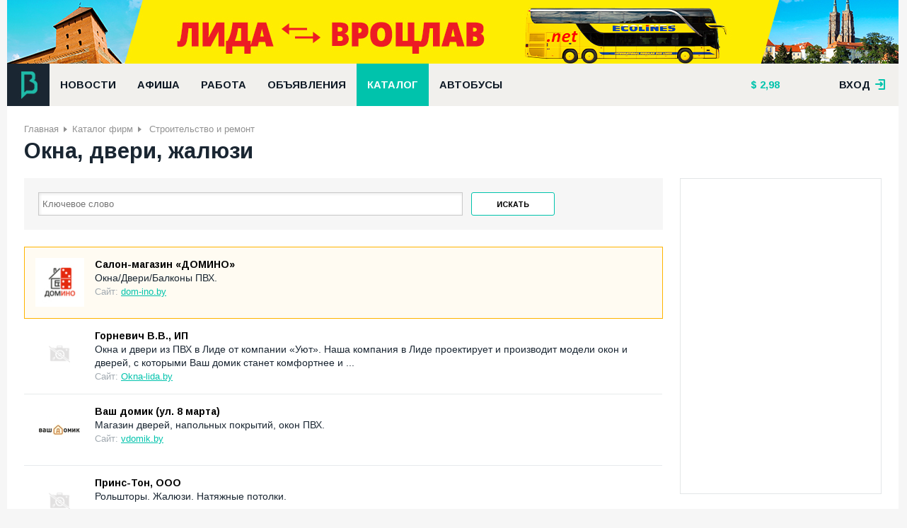

--- FILE ---
content_type: text/html; charset=UTF-8
request_url: https://bizlida.by/catalog/okna-dveri-zhaljuzi
body_size: 8074
content:
<!DOCTYPE html><html lang="ru"><head><meta http-equiv="Content-Type" content="text/html; charset=utf-8"/><title>Прожада окон, дверей, жалюзи в лида</title><meta name="description" content="Продажа, замер и установка стеклопакетов, жалюзей, входных и межкомнатных дверей."/><meta name="keywords" content="окна лида, окна в лиде, двери лида, двери в лиде,жалюзи в лиде, жалюзи лида, стеклопакеты лида, стеклопакеты в лиде, отливы лида, отливы в лиде, откосы в лиде, откосы лида, рольшторы лида, рольшторы в лиде, алюминевые рамы лида, алюминевые рамы в лиде, ПВХ …"/><meta name="creator" content="ITMEDIA, www.itmedia.by"/><link rel="stylesheet" href="/bundles/bizlidasite/css/plugin.css?v30"/><link rel="stylesheet" href="/bundles/bizlidasite/css/main-new.css?v30"/><link href='https://fonts.googleapis.com/css?family=Arimo:400,700&subset=cyrillic,latin' rel='stylesheet'
          type='text/css'><script type="text/javascript" src="/bundles/bizlidasite/js/jquery.js"></script><script type="text/javascript" src="/bundles/bizlidasite/js/plugins.js?v30"></script><script type="text/javascript" src="/bundles/bizlidasite/js/main-script.js?v30"></script><meta name="viewport" content="width=device-width"><link rel="apple-touch-icon-precomposed" sizes="144x144" href="https://bizlida.by/apple-touch-icon-144x144.png"/><link rel="icon" type="image/png" href="https://bizlida.by/favicon-196x196.png" sizes="196x196"/><link rel="icon" type="image/png" href="https://bizlida.by/favicon-32x32.png" sizes="32x32"/><link rel="icon" type="image/png" href="https://bizlida.by/favicon-16x16.png" sizes="16x16"/><link rel="alternate" type="application/rss+xml" title="RSS-канал" href="https://bizlida.by/news/rss"/></head><body><div class="bl-overlay"></div><div class="main-wrapper"><div class="bl-container-main"><div class="bl-panel"><div class="bl-blk bl-banner" style="margin: 0; padding: 0;"><iframe src="https://rotation.advmedia.by/go.php?id=1&type=iframe&r=559604" class="bl-240" style="width: 100%; height: 90px; display: block; margin: 0"></iframe></div></div><div class="bl-panel panel-header"><div class="header-main"><div class="df-row"><div class="df-col" style="position: relative"><a href="/" class="bl-logo"></a></div><div class="df-col-full"><div class="bl-blk"><ul class="nav nav-horizontal bl-main-menu"><li><a                                                    href="/news">
                                                    Новости
                                                </a></li><li><a                                                    href="/afisha">
                                                    Афиша
                                                </a></li><li><a                                                    href="/job">
                                                    Работа
                                                </a></li><li><a                                                    href="/baraholka">
                                                    Объявления
                                                </a></li><li><a class="sel"                                                   href="/catalog">
                                                    Каталог
                                                </a></li><li><a                                                    href="/bus">
                                                    Автобусы
                                                </a></li></ul></div></div><div class="df-col"><div class="bl-blk"><ul class="nav nav-horizontal bl-header-info"><li><a href="/kurs"  title="Курс на 4 ноября 2025" class="bl-i-dollar">

        2,98
    </a></li><li></li></ul></div></div><div class="df-col df-float-right"><div class="bl-registry"><div class="login-user"><a href="#" class="link open">вход <span class="bl-f-ico bl-i-enter"></span></a><div class="login-box"><div class="panel login" style="display: block"><div class="df-clear-wrap"><div class="col f-col"><div class="headline">
                                    Авторизация
                                    <span class="bl-f-ico bl-i-enter"></span></div><form action="/login_check" method="post"><div class="control-row"><input type="email" name="_email" placeholder="E-mail"/></div><div class="control-row"><input type="password" name="_password" placeholder="Пароль"/></div><div class="control-row" style="margin-top: 5px"><div class="col"><input type="checkbox" name="_remember_me"/><label>Запомнить меня</label></div><div class="col df-align-r"><a href="/amnesia">Забыли пароль?</a></div></div><div class="control-row"><button class="bl-btn">Войти</button></div></form></div><div class="col t-col"><a href="/registration" class="headline panel-default">Регистрация<span>&#8594;</span></a></div><div class="col s-col"><div class="headline">
                                    Войти с помощью социальных сетей
                                </div><div class="bl-blk"><div class="bl-blk-title">Зайти можно через социальные сети</div><div class="bl-social-enter"><div class="bl-elem"><div class="description">
                Вы можете авторизоваться на сайте одним кликом по значку любой из ваших социальных сетей.
            </div></div><div class="bl-elem"><ul class="nav nav-horizontal"><li><a href="/connect/facebook" class="bl-f-ico bl-i-facebook"></a></li><li><a href="/connect/vkontakte" class="bl-f-ico bl-i-vk"></a></li><li><a href="/connect/google" class="bl-f-ico bl-i-gplus"></a></li><li><a href="/connect/odnoklassniki" class="bl-f-ico bl-i-odk"></a></li></ul></div></div></div></div></div></div><div class="panel registry"><div class="df-clear-wrap"><div class="col f-col"><div class="headline">
                                    Регистрация на сайте
                                </div><p>
                                    Благодаря регистрации вы сможете размещать объявления,
                                    вакансии, сможете комментировать новости, афишу и
                                    объявления.
                                </p><p>
                                    Регистрируясь, вы принимаете
                                    <a href="/rules" style="color: #fff">правила ресурса.</a></p></div><div class="col t-col"><a href="#" class="headline panel-switcher"><span class="bl-f-ico bl-i-enter"></span>Авторизация<span>&#8594;</span></a></div><div class="col s-col"><div class="headline">&nbsp;</div><form action="/registration" method="post"><div class="control-row"><input type="text" name="registration[username]" placeholder="Представьтесь"/></div><div class="control-row"><input type="email" name="registration[email]" placeholder="E-mail"/><div class="hint">
                                            На этот почтовый ящик придет письмо <br/> с
                                            инструкцией для продолжения
                                            <br/> регистрации
                                        </div></div><div class="control-row"><input type="password" name="registration[password][first]"
                                               placeholder="Пароль"/></div><div class="control-row"><input type="password" name="registration[password][second]"
                                               placeholder="Пароль ёще раз"/></div><div class="control-row"><input type="checkbox" name="registration[confirm]"/><label>С условиями согласен</label></div><div class="control-row"><button class="bl-btn">Регистрация</button></div></form></div></div></div></div></div></div></div></div></div></div><div class="bl-panel panel-content"><div class="bl-container"><ul class="nav nav-horizontal bl-breadcrumbs"><li><a href="/">Главная</a></li><li><a href="/catalog">Каталог фирм</a></li><li>
                            Строительство и ремонт
                    </li></ul><div class="bl-page-title df-clear-wrap"><h1>Окна, двери, жалюзи</h1></div><div class="bl-main-content"><div class="df-row"><div class="df-col df-col9"><div class="bl-blk bl-filter"><div class="bl-filter-form"><form method="get" action="https://bizlida.by/catalog/search"><div class="df-clear-wrap"><div class="control-row auto-c"><input type="text" name="filter[term]" id="filter_term" placeholder="Ключевое слово"
                           value=""></div><div class="control-row"><button class="bl-btn" type="submit">Искать</button></div><input type="hidden" name="filter[group]" value="2761"></div></form></div><script>
        $(document).ready(function () {
            $("#filter_term").autocomplete({
                source: "/catalog/json_search",
                minLength: 2,
                width: 248,
                focus: function (event, ui) {
                    event.preventDefault();
                    $("#filter_term").val(ui.item.label);
                },
                select: function (event, ui) {
                    event.preventDefault();
                    window.location = ui.item.value;
                    $("#filter_term").val(ui.item.label);
                }
            })
        })
    </script></div><div class="bl-blk"><table class="list-companies"><tr class="list-item company-item  hot" itemscope
    itemtype="http://schema.org/Organization"><td class="td-image"><div class="elem"><div class="image "><a href="/domino" ><img src="https://bizlida.by/cache/company_thumb/media/pages/95/d1/95d14cd87e46d375ace5f9a04357d5b8.jpeg" alt=""
                             itemprop="image"/></a></div></div></td><td class="td-summary"><div class="elem"><a href="/domino" itemprop="url" class="headline">
                Салон-магазин «ДОМИНО»
            </a></div><meta itemprop="name" content="Салон-магазин «ДОМИНО»"><div class="elem" itemprop="description"><div class="summary">
                Окна/Двери/Балконы ПВХ.
            </div></div><div class="elem"><div class="site">
                    Сайт:
                    <a href="http://dom-ino.by" target="_blank" rel="nofollow" title="В новом окне">
                        dom-ino.by
                    </a></div></div></td></tr><tr class="list-item company-item " itemscope
    itemtype="http://schema.org/Organization"><td class="td-image"><div class="elem"><div class="image no-photo"></div></div></td><td class="td-summary"><div class="elem"><a href="/catalog/okna-dveri-zhaljuzi/company-10439" itemprop="url" class="headline">
                Горневич В.В., ИП
            </a></div><meta itemprop="name" content="Горневич В.В., ИП"><div class="elem" itemprop="description"><div class="summary">
                Окна и двери из ПВХ в Лиде от компании «Уют». Наша компания в Лиде проектирует и производит модели окон и дверей, с которыми Ваш домик станет комфортнее и ...
            </div></div><div class="elem"><div class="site">
                    Сайт:
                    <a href="http://Okna-lida.by" target="_blank" rel="nofollow" title="В новом окне">
                        Okna-lida.by
                    </a></div></div></td></tr><tr class="list-item company-item " itemscope
    itemtype="http://schema.org/Organization"><td class="td-image"><div class="elem"><div class="image "><a href="/catalog/korpusnaya-kuhni/company-3278" ><img src="https://bizlida.by/cache/company_thumb/media/pages/2f/06/2f060c029b6789c4ed1adb240b880df8.jpeg" alt=""
                             itemprop="image"/></a></div></div></td><td class="td-summary"><div class="elem"><a href="/catalog/korpusnaya-kuhni/company-3278" itemprop="url" class="headline">
                Ваш домик (ул. 8 марта)
            </a></div><meta itemprop="name" content="Ваш домик (ул. 8 марта)"><div class="elem" itemprop="description"><div class="summary">
                Магазин дверей, напольных покрытий, окон ПВХ.
            </div></div><div class="elem"><div class="site">
                    Сайт:
                    <a href="http://vdomik.by" target="_blank" rel="nofollow" title="В новом окне">
                        vdomik.by
                    </a></div></div></td></tr><tr class="list-item company-item " itemscope
    itemtype="http://schema.org/Organization"><td class="td-image"><div class="elem"><div class="image no-photo"></div></div></td><td class="td-summary"><div class="elem"><a href="/catalog/dekor/company-8312" itemprop="url" class="headline">
                Принс-Тон, ООО
            </a></div><meta itemprop="name" content="Принс-Тон, ООО"><div class="elem" itemprop="description"><div class="summary">
                Рольшторы. Жалюзи. Натяжные потолки.
            </div></div></td></tr><tr class="list-item company-item " itemscope
    itemtype="http://schema.org/Organization"><td class="td-image"><div class="elem"><div class="image "><a href="/catalog/proizvodstvo-materialov-i-izdelij/company-7284" ><img src="https://bizlida.by/cache/company_thumb/media/pages/53/09/5309f7082da32c0613c584386ed07e1e.jpeg" alt=""
                             itemprop="image"/></a></div></div></td><td class="td-summary"><div class="elem"><a href="/catalog/proizvodstvo-materialov-i-izdelij/company-7284" itemprop="url" class="headline">
                Окна Запад
            </a></div><meta itemprop="name" content="Окна Запад"><div class="elem" itemprop="description"><div class="summary">
                Компания производитель окон и дверей ПВХ.
            </div></div><div class="elem"><div class="site">
                    Сайт:
                    <a href="http://oknazapad.by" target="_blank" rel="nofollow" title="В новом окне">
                        oknazapad.by
                    </a></div></div></td></tr><tr class="list-item company-item " itemscope
    itemtype="http://schema.org/Organization"><td class="td-image"><div class="elem"><div class="image no-photo"></div></div></td><td class="td-summary"><div class="elem"><a href="/catalog/okna-dveri-zhaljuzi/company-7454" itemprop="url" class="headline">
                Русский Стандарт, магазин
            </a></div><meta itemprop="name" content="Русский Стандарт, магазин"><div class="elem" itemprop="description"><div class="summary">
                Продажа дверей и напольных покрытий.
            </div></div><div class="elem"><div class="site">
                    Сайт:
                    <a href="http://vk.com/russkii_standart" target="_blank" rel="nofollow" title="В новом окне">
                        vk.com/russkii_standart
                    </a></div></div></td></tr><tr class="list-item company-item " itemscope
    itemtype="http://schema.org/Organization"><td class="td-image"><div class="elem"><div class="image no-photo"></div></div></td><td class="td-summary"><div class="elem"><a href="/catalog/krovelnye-raboty/company-6855" itemprop="url" class="headline">
                Кудрявцев Владимир Михайлович, ИП
            </a></div><meta itemprop="name" content="Кудрявцев Владимир Михайлович, ИП"><div class="elem" itemprop="description"><div class="summary">
                Реализация кровельных материалов, фасадов, заборов, чёрного металла, а также комплектующих.
            </div></div><div class="elem"><div class="site">
                    Сайт:
                    <a href="http://Lidakrovlya.by" target="_blank" rel="nofollow" title="В новом окне">
                        Lidakrovlya.by
                    </a></div></div></td></tr><tr class="list-item company-item " itemscope
    itemtype="http://schema.org/Organization"><td class="td-image"><div class="elem"><div class="image no-photo"></div></div></td><td class="td-summary"><div class="elem"><a href="/catalog/okna-dveri-zhaljuzi/company-6516" itemprop="url" class="headline">
                МастерДом
            </a></div><meta itemprop="name" content="МастерДом"><div class="elem" itemprop="description"><div class="summary">
                Окна и Двери ПВХ, Металлические и Межкомнатные двери, Ворота и Роллеты.
            </div></div><div class="elem"><div class="site">
                    Сайт:
                    <a href="http://masterhouse.by" target="_blank" rel="nofollow" title="В новом окне">
                        masterhouse.by
                    </a></div></div></td></tr><tr class="list-item company-item " itemscope
    itemtype="http://schema.org/Organization"><td class="td-image"><div class="elem"><div class="image no-photo"></div></div></td><td class="td-summary"><div class="elem"><a href="/catalog/okna-dveri-zhaljuzi/company-5200" itemprop="url" class="headline">
                Окнатека
            </a></div><meta itemprop="name" content="Окнатека"><div class="elem" itemprop="description"><div class="summary">
                Производство и продажа окон ПВХ.
            </div></div><div class="elem"><div class="site">
                    Сайт:
                    <a href="http://oknateka.by" target="_blank" rel="nofollow" title="В новом окне">
                        oknateka.by
                    </a></div></div></td></tr><tr class="list-item company-item " itemscope
    itemtype="http://schema.org/Organization"><td class="td-image"><div class="elem"><div class="image no-photo"></div></div></td><td class="td-summary"><div class="elem"><a href="/catalog/korpusnaya-kuhni/company-5802" itemprop="url" class="headline">
                Павлов Е.С., ИП
            </a></div><meta itemprop="name" content="Павлов Е.С., ИП"><div class="elem" itemprop="description"><div class="summary">
                У нас можно заказать мягкую мебель по Вашим размерам, кухни, шкафы-купе любой сложности, компьютерные кресла, кухонные уголки ...
            </div></div><div class="elem"><div class="site">
                    Сайт:
                    <a href="http://vashamebels.by" target="_blank" rel="nofollow" title="В новом окне">
                        vashamebels.by
                    </a></div></div></td></tr><tr class="list-item company-item " itemscope
    itemtype="http://schema.org/Organization"><td class="td-image"><div class="elem"><div class="image no-photo"></div></div></td><td class="td-summary"><div class="elem"><a href="/catalog/okna-dveri-zhaljuzi/company-6498" itemprop="url" class="headline">
                Пекар Наталья Сергеевна, ИП
            </a></div><meta itemprop="name" content="Пекар Наталья Сергеевна, ИП"><div class="elem" itemprop="description"><div class="summary">
                Окна, балконные рамы, жалюзи, рольшторы, сайдинг.
            </div></div></td></tr><tr class="list-item company-item " itemscope
    itemtype="http://schema.org/Organization"><td class="td-image"><div class="elem"><div class="image no-photo"></div></div></td><td class="td-summary"><div class="elem"><a href="/catalog/okna-dveri-zhaljuzi/company-3217" itemprop="url" class="headline">
                Komfortplast.by
            </a></div><meta itemprop="name" content="Komfortplast.by"><div class="elem" itemprop="description"><div class="summary">
                Окна, двери, натяжные потолки. Душевые кабины, двери межкомнатные по оптовым ценам для дилеров с доставкой! komfortplast.by
            </div></div><div class="elem"><div class="site">
                    Сайт:
                    <a href="http://komfortplast.com" target="_blank" rel="nofollow" title="В новом окне">
                        komfortplast.com
                    </a></div></div></td></tr><tr class="list-item company-item " itemscope
    itemtype="http://schema.org/Organization"><td class="td-image"><div class="elem"><div class="image "><a href="/oknagrad" ><img src="https://bizlida.by/cache/company_thumb/media/pages/04/84/0484d31d9c1fc9a1218b1bd3df30935b.jpeg" alt=""
                             itemprop="image"/></a></div></div></td><td class="td-summary"><div class="elem"><a href="/oknagrad" itemprop="url" class="headline">
                Oknagrad
            </a></div><meta itemprop="name" content="Oknagrad"><div class="elem" itemprop="description"><div class="summary">
                Компания ОКНАГРАД — производство, доставка и установка окон ПВХ «под ключ».
            </div></div><div class="elem"><div class="site">
                    Сайт:
                    <a href="http://www.oknagrad.by" target="_blank" rel="nofollow" title="В новом окне">
                        www.oknagrad.by
                    </a></div></div></td></tr><tr class="list-item company-item " itemscope
    itemtype="http://schema.org/Organization"><td class="td-image"><div class="elem"><div class="image no-photo"></div></div></td><td class="td-summary"><div class="elem"><a href="/catalog/dlya-pola/company-4608" itemprop="url" class="headline">
                Гецольд Н.В., ИП
            </a></div><meta itemprop="name" content="Гецольд Н.В., ИП"><div class="elem" itemprop="description"><div class="summary">
                Интернет-магазин строительных материалов в Лиде.
            </div></div><div class="elem"><div class="site">
                    Сайт:
                    <a href="http://lidastroy.by" target="_blank" rel="nofollow" title="В новом окне">
                        lidastroy.by
                    </a></div></div></td></tr><tr class="list-item company-item " itemscope
    itemtype="http://schema.org/Organization"><td class="td-image"><div class="elem"><div class="image no-photo"></div></div></td><td class="td-summary"><div class="elem"><a href="/catalog/okna-dveri-zhaljuzi/company-3081" itemprop="url" class="headline">
                Данилецкий Д.Ч., ИП
            </a></div><meta itemprop="name" content="Данилецкий Д.Ч., ИП"><div class="elem" itemprop="description"><div class="summary">
                Ремонт окон ПВХ и деревянных евроокон.
            </div></div><div class="elem"><div class="site">
                    Сайт:
                    <a href="http://vk.com/remontoknalida" target="_blank" rel="nofollow" title="В новом окне">
                        vk.com/remontoknalida
                    </a></div></div></td></tr><tr class="list-item company-item " itemscope
    itemtype="http://schema.org/Organization"><td class="td-image"><div class="elem"><div class="image no-photo"></div></div></td><td class="td-summary"><div class="elem"><a href="/catalog/okna-dveri-zhaljuzi/company-3124" itemprop="url" class="headline">
                Ваш домик (Ясеневая)
            </a></div><meta itemprop="name" content="Ваш домик (Ясеневая)"><div class="elem" itemprop="description"><div class="summary">
                Розничная и оптовая продажа металлических и межкомнатных дверей, дверная фурнитура, Окна ПВХ и алюминиевые рамы.
            </div></div><div class="elem"><div class="site">
                    Сайт:
                    <a href="http://vdomik.by" target="_blank" rel="nofollow" title="В новом окне">
                        vdomik.by
                    </a></div></div></td></tr><tr class="list-item company-item " itemscope
    itemtype="http://schema.org/Organization"><td class="td-image"><div class="elem"><div class="image no-photo"></div></div></td><td class="td-summary"><div class="elem"><a href="/catalog/okna-dveri-zhaljuzi/company-4878" itemprop="url" class="headline">
                ЕвроДом, магазин
            </a></div><meta itemprop="name" content="ЕвроДом, магазин"><div class="elem" itemprop="description"><div class="summary">
                Розничная и оптовая продажа металлическими и межкомнатными дверями, дверная фурнитура, окна ПВХ и алюминиевые рамы.
            </div></div><div class="elem"><div class="site">
                    Сайт:
                    <a href="http://vk.com/oknadveri_lida" target="_blank" rel="nofollow" title="В новом окне">
                        vk.com/oknadveri_lida
                    </a></div></div></td></tr><tr class="list-item company-item " itemscope
    itemtype="http://schema.org/Organization"><td class="td-image"><div class="elem"><div class="image "><a href="/catalog/view/3142" ><img src="https://bizlida.by/cache/company_thumb/media/pages/83/b6/83b67e701819b396d5824e8d116a70ac.jpeg" alt=""
                             itemprop="image"/></a></div></div></td><td class="td-summary"><div class="elem"><a href="/catalog/view/3142" itemprop="url" class="headline">
                Крыштаун, ЧУП
            </a></div><meta itemprop="name" content="Крыштаун, ЧУП"><div class="elem" itemprop="description"><div class="summary">
                Стройматериалы для кровли, фасада, ограждения, водосточные системы и комплектующие, металлопрокат, чердачные лестницы, утеплитель и многое другое. Адрес: Беларусь, г. Лида, ул. …
            </div></div><div class="elem"><div class="site">
                    Сайт:
                    <a href="http://kryshtaun.by" target="_blank" rel="nofollow" title="В новом окне">
                        kryshtaun.by
                    </a></div></div></td></tr><tr class="list-item company-item " itemscope
    itemtype="http://schema.org/Organization"><td class="td-image"><div class="elem"><div class="image "><a href="/catalog/okna-dveri-zhaljuzi/company-2991" ><img src="https://bizlida.by/cache/company_thumb/media/pages/15/24/15249858347b186a1f1d1e1bcf62416f.jpeg" alt=""
                             itemprop="image"/></a></div></div></td><td class="td-summary"><div class="elem"><a href="/catalog/okna-dveri-zhaljuzi/company-2991" itemprop="url" class="headline">
                Мир дверей
            </a></div><meta itemprop="name" content="Мир дверей"><div class="elem" itemprop="description"><div class="summary">
                Магазин «Мир дверей»: более 100 моделей, замер, быстрая доставка, качественная установка, есть рассрочка платежа!
            </div></div><div class="elem"><div class="site">
                    Сайт:
                    <a href="http://www.mirdverej.by" target="_blank" rel="nofollow" title="В новом окне">
                        www.mirdverej.by
                    </a></div></div></td></tr><tr class="list-item company-item " itemscope
    itemtype="http://schema.org/Organization"><td class="td-image"><div class="elem"><div class="image "><a href="/catalog/okna-dveri-zhaljuzi/company-3300" ><img src="https://bizlida.by/cache/company_thumb/media/pages/b3/6b/b36bd6fe6fd47d65b639c2b6ca022.jpeg" alt=""
                             itemprop="image"/></a></div></div></td><td class="td-summary"><div class="elem"><a href="/catalog/okna-dveri-zhaljuzi/company-3300" itemprop="url" class="headline">
                ОкнаМаркет
            </a></div><meta itemprop="name" content="ОкнаМаркет"><div class="elem" itemprop="description"><div class="summary">
                Производство и продажа окон ПВХ.
            </div></div><div class="elem"><div class="site">
                    Сайт:
                    <a href="http://okna-market.by" target="_blank" rel="nofollow" title="В новом окне">
                        okna-market.by
                    </a></div></div></td></tr></table></div><div class="bl-blk"><div class="bl-pagination-wrap"><ul class="nav nav-horizontal bl-pagination"><li class="sel"><span>1</span></li><li><a href="/catalog/okna-dveri-zhaljuzi?page=2">2</a></li><li><a href="/catalog/okna-dveri-zhaljuzi?page=3">3</a></li><li><a href="/catalog/okna-dveri-zhaljuzi?page=4">4</a></li><li class="next"><a href="/catalog/okna-dveri-zhaljuzi?page=2">
                        Следующая
                    </a></li></ul></div></div></div><div class="df-col df-col3 sidebar"><div class="bl-blk"><div class="bl-side-banner"><iframe src="https://rotation.advmedia.by/go.php?id=6&type=iframe&r=347628" class="bl-240"></iframe></div></div><div class="bl-blk"><div class="bl-vk-widget"><script type="text/javascript" src="//vk.com/js/api/openapi.js?116"></script><!-- VK Widget --><div id="vk_groups"></div><script type="text/javascript">
            VK.Widgets.Group("vk_groups", {mode: 0, width: "auto", color1: 'FFFFFF', color2: '2B587A', color3: '5B7FA6'}, 84793849);
        </script></div></div></div></div></div></div></div><div class="bl-panel panel-footer"><div class="bl-container"><div class="df-row"><div class="df-col df-col7"><div class="bl-blk"><div class="bl-elem"><ul class="nav nav-horizontal bl-footer-menu"><li><a href="/about/project">О сайте</a></li><li><a href="/contacts">Контакты</a></li><li><a href="/rules">Правила использования</a></li><li><a href="/adv">Реклама на сайте</a></li><li><a href="/catalog/for-companies">Размещение в
                                                        каталоге</a></li></ul></div><div class="bl-elem">
                                        &copy; «Бизнес-Лида», 2006–2025
                                    </div><div class="bl-elem">
                                        Сайт города Лида: новости, объявления, каталог фирм и организаций, вакансии и
                                        резюме, афиша, полезная информация.
                                    </div><div class="bl-elem"><span class="copyright">
                                         &copy; Дизайн и разработка &laquo;<a href="http://itmedia.by">ITMEDIA</a>&raquo;
                                    </span></div></div></div><div class="df-col df-col4"><ul class="nav nav-horizontal bl-social"><li><a href="https://www.facebook.com/bizlida.by"><span class="bl-facebook-new"></span>Facebook</a></li><li><a href="http://vk.com/bizlida_by"><span class="bl-vk-new"></span>Вконтакте</a></li><li><a href="https://t.me/bizlida"><span class="bl-telegram-new"></span>Telegram</a></li><li><a href="/news/rss"><span class="bl-rss-new"></span>RSS лента</a></li></ul></div><div class="df-col df-col1"><a href="#" class="bl-btn bl-btn-up"
                                   onclick="$(document).ready(function(){$('body').animate({scrollTop: 0}, 500); return false})"><span class="bl-f-ico bl-i-up"></span>Наверх</a></div></div></div></div></div></div><div class="big-poster"><p><a href="https://tki.by/?utm_source=bizlida&amp;utm_medium=baner_futer&amp;utm_campaign=vorota" rel="nofollow" target="_blank"><img alt="" src="/media/img/34d86a9e430516a5b0bfaeed5fe80f8a.jpeg" style="width: 1260px; height: 350px; border-width: 0px; border-style: solid;" /></a></p></div><script type="text/javascript" src="/bundles/bizlidasite/js/post-loader.js"></script><!-- Yandex.Metrika counter --><script type="text/javascript">(function (d, w, c) { (w[c] = w[c] || []).push(function() { try { w.yaCounter813392 = new Ya.Metrika({id:813392, webvisor:true, clickmap:true, trackLinks:true}); } catch(e) { } }); var n = d.getElementsByTagName("script")[0], s = d.createElement("script"), f = function () { n.parentNode.insertBefore(s, n); }; s.type = "text/javascript"; s.async = true; s.src = (d.location.protocol == "https:" ? "https:" : "http:") + "//mc.yandex.ru/metrika/watch.js"; if (w.opera == "[object Opera]") { d.addEventListener("DOMContentLoaded", f, false); } else { f(); } })(document, window, "yandex_metrika_callbacks");</script><noscript><div><img src="//mc.yandex.ru/watch/813392" style="position:absolute; left:-9999px;" alt="" /></div></noscript><!-- /Yandex.Metrika counter --><script>
  (function(i,s,o,g,r,a,m){i['GoogleAnalyticsObject']=r;i[r]=i[r]||function(){
  (i[r].q=i[r].q||[]).push(arguments)},i[r].l=1*new Date();a=s.createElement(o),
  m=s.getElementsByTagName(o)[0];a.async=1;a.src=g;m.parentNode.insertBefore(a,m)
  })(window,document,'script','https://www.google-analytics.com/analytics.js','ga');

  ga('create', 'UA-93934626-1', 'auto');
  ga('send', 'pageview');

</script></body></html>

--- FILE ---
content_type: text/html; charset=UTF-8
request_url: https://rotation.advmedia.by/go.php?id=1&type=iframe&r=559604
body_size: 263
content:
<!DOCTYPE html><html><head><meta charset="utf-8"/></head><body style="overflow: hidden; padding: 0; margin: 0;"><a href="http://rotation.advmedia.by/redirect.php?id=167" target="_blank" rel="nofollow"><img src="https://bizlida.by/media/ad/0b/cb/0bcb8d358026aaef49ae0e9cf461eaf3.jpeg" alt="" /></a></body></html>

--- FILE ---
content_type: text/html; charset=UTF-8
request_url: https://rotation.advmedia.by/go.php?id=6&type=iframe&r=347628
body_size: 471
content:
<!DOCTYPE html><html><head><meta charset="utf-8"/></head><body style="overflow: hidden; padding: 0; margin: 0;"><!-- Yandex.RTB R-A-1206780-2 -->
<div id="yandex_rtb_R-A-1206780-2"></div>
<script type="text/javascript">
    (function(w, d, n, s, t) {
        w[n] = w[n] || [];
        w[n].push(function() {
            Ya.Context.AdvManager.render({
                blockId: "R-A-1206780-2",
                renderTo: "yandex_rtb_R-A-1206780-2",
                async: true
            });
        });
        t = d.getElementsByTagName("script")[0];
        s = d.createElement("script");
        s.type = "text/javascript";
        s.src = "//an.yandex.ru/system/context.js";
        s.async = true;
        t.parentNode.insertBefore(s, t);
    })(this, this.document, "yandexContextAsyncCallbacks");
</script></body></html>

--- FILE ---
content_type: application/javascript
request_url: https://bizlida.by/bundles/bizlidasite/js/post-loader.js
body_size: 978
content:
$(document).ready(function () {
    $('.control-collection-add-link').find('a').on('click', function () {
        var self = $(this),
            input = self.parent().prev().find('.item-collection:last input[type=file]');

        inputStyler(input)
    });

    function inputStyler(input) {
        var btnText = 'Загрузить';
        input.wrap('<div class="df-file-wrap"></div>');
        input.hide();
        var dfFileWrap = input.parent();
        dfFileWrap.append('<a class="bl-btn df-file">aaaa</a><span class="df-file-info"></span>');
        var dfFile = $('.df-file', dfFileWrap),
            dfFileInfo = $('.df-file-info', dfFileWrap),
            file = $('input', dfFileWrap),
            deleteBtn = dfFileWrap.next();

//валидация поля
        function valid(val) {
            switch (val.substring(val.lastIndexOf('.') + 1).toLowerCase()) {
                case 'gif':
                case 'jpg':
                case 'jpeg':
                case 'png':
                    break;
                default:

                    alert("Данный файл не является изображением");
                    val.val('');
                    break;
            }
        }

        deleteBtn.hide();
        dfFile.text(btnText);
        dfFile.click(function () {
            file.trigger('click');

        });
        file.change(function () {

            valid($(this).val());


            dfFileInfo.html($(this).val().replace(/^([^\\\/]*(\\|\/))*/, ""));

            if (dfFileInfo.html().length > 0) {
                deleteBtn.show();
                dfFile.hide();
            }
        });


        file.each(function () {
            dfFileInfo.html($(this).val().replace(/^([^\\\/]*(\\|\/))*/, ""));
        });
    }

    inputStyler($('input[type=file]'));
});

var bigPoster = function () {

    var bigposterH = document.querySelector('.big-poster'),

        body = document.body,
        mainWrapper = document.querySelector('.main-wrapper');


    if (bigposterH) {
        var height = bigposterH.clientHeight + mainWrapper.clientHeight;
        $(body).height(height)
    }
};

window.onload = function () {
    bigPoster()
};

window.resize = function () {
    bigPoster()
};










--- FILE ---
content_type: application/javascript
request_url: https://bizlida.by/bundles/bizlidasite/js/main-script.js?v30
body_size: 1661
content:
$(document).ready(function () {

    //длина документа
    var docH = 0,
        speed = 100;

    if ($(document).height() < $(window).height()) {
        docH = $(window).height();
    } else {
        docH = $(document).height();
    }

    //слой подложка для операций
    var overlay = $('.bl-overlay');
    overlay.height(docH);

    $(".bl-table-list tbody tr").click(function () {
        var url = $(this).find("a").attr('href');
        if (url) {
            window.location = url;
        }
    });

    function slidePanel(open, hide) {
        open.on('click', function () {
            var self = $(this);
            self.toggleClass('sel');
            self.next().slideToggle(speed);
            return false;
        });
    }

    function loginHide(open) {
        open.on('click', function () {
            var self = $(this),
                panel = self.closest('.panel');
            panel.hide();
            panel.siblings('.panel').show();
            return false;
        });
    }


    slidePanel($('.login-user').find('.open'));
    slidePanel($('.user').find('.open'));
    loginHide($('.panel-switcher'));


    $('.bl-placeholder').each(function () {
        var self = $(this),
            input = self.find('input'),
            placeholder = self.find('label');

        function showPlaceholder() {
            placeholder.hide();
            input.focus();
        }

        input.on('click', function () {
            showPlaceholder();
            return false;
        });

        placeholder.on('click', function () {
            showPlaceholder();
            return false;
        });

        input.on('blur', function () {
            if ($(this).val().length == 0) {
                placeholder.show();
            }
        })

    });

    var $container = $('.photo-gallery');

    $container.imagesLoaded(function () {
        $container.masonry({
            itemSelector: '.box'
        });
    });


    $('.bl-main-search').each(function () {

        var self = $(this),
            open = self.find('.open'),
            panel = self.find('.search-box'),
            close = self.find('.bl-i-close');

        open.on('click', function () {
            panel.slideDown(speed);
            return false
        });

        close.on('click', function () {
            panel.slideUp(speed);
            return false
        })
    });


    //выпадующий список
    $('.bl-select').each(function () {
        var container = $(this),
            list = container.find('ul'),
            item = container.find('li'),
            text = container.find('.text'),
            hidden = container.find('.hidden-input'),
            fix = true;

        var s;
        item.each(function () {
            if ($(this).data('value') == hidden.val())
                s = $(this).index();
            return s
        });

        text.html(item.eq(s).find('a').html());

        function close() {
            list.slideUp();
            overlay.hide();
        }

        function open() {
            if (fix == true) {
                list.slideDown();
                overlay.show();
                fix = !fix;
            } else {
                close();
                fix = !fix;
            }
        }

        text.on('click', function () {
            open();
            return false;
        });
        item.on('click', function () {

            var self = $(this),
                val = self.data('value');
            text.html($(this).text());
            hidden.val(val);
            close();
            fix = true;
            return false;
        });
        overlay.on('click', function () {
            close();
            fix = true;
            return false;
        });

    });

    // c-likes
    var likesCounter = (function () {
        var container = $('.c-likes'),
            btn = container.find('button');

        if (container.attr('data-status') === '') {

            btn.on('click', function () {
                var self = $(this),
                    url = self.data('url'),
                    param = self.data('param'),
                    counter = self.find('.counter');

                btn.off('click');
                container.attr('data-status', param);
                counter.html(parseInt(counter.html()) + 1);

                $.get(
                    url,
                    {'status': param},
                    function (data) {
                    }
                );
            });
        }
    })();

    // c-favorites-widget
    var favoritesWidget = (function () {
        var container = $('.c-favorites-widget');

        if (container) {
            var btn = container.find('a'),
                url = btn.attr('href'),
                flag = true;

            btn.on('click', function () {
                if (flag) {
                    flag = false;
                    $.get(
                        url,
                        {param: 'status'},
                        function (data) {
                            if (data == true) {
                                btn.addClass('active');
                                btn.attr('title', 'Убрать из избранного')
                            } else {
                                btn.removeClass('active');
                                btn.attr('title', 'Добавить в избранное')
                            }
                            flag = true;
                        }
                    )
                }
                return false
            });
        }
    })();
});





--- FILE ---
content_type: text/plain
request_url: https://www.google-analytics.com/j/collect?v=1&_v=j102&a=611748791&t=pageview&_s=1&dl=https%3A%2F%2Fbizlida.by%2Fcatalog%2Fokna-dveri-zhaljuzi&ul=en-us%40posix&dt=%D0%9F%D1%80%D0%BE%D0%B6%D0%B0%D0%B4%D0%B0%20%D0%BE%D0%BA%D0%BE%D0%BD%2C%20%D0%B4%D0%B2%D0%B5%D1%80%D0%B5%D0%B9%2C%20%D0%B6%D0%B0%D0%BB%D1%8E%D0%B7%D0%B8%20%D0%B2%20%D0%BB%D0%B8%D0%B4%D0%B0&sr=1280x720&vp=1280x720&_u=IEBAAEABAAAAACAAI~&jid=1246299066&gjid=928169394&cid=1148913658.1762287373&tid=UA-93934626-1&_gid=996251048.1762287373&_r=1&_slc=1&z=140520798
body_size: -448
content:
2,cG-YVSKFYSC52